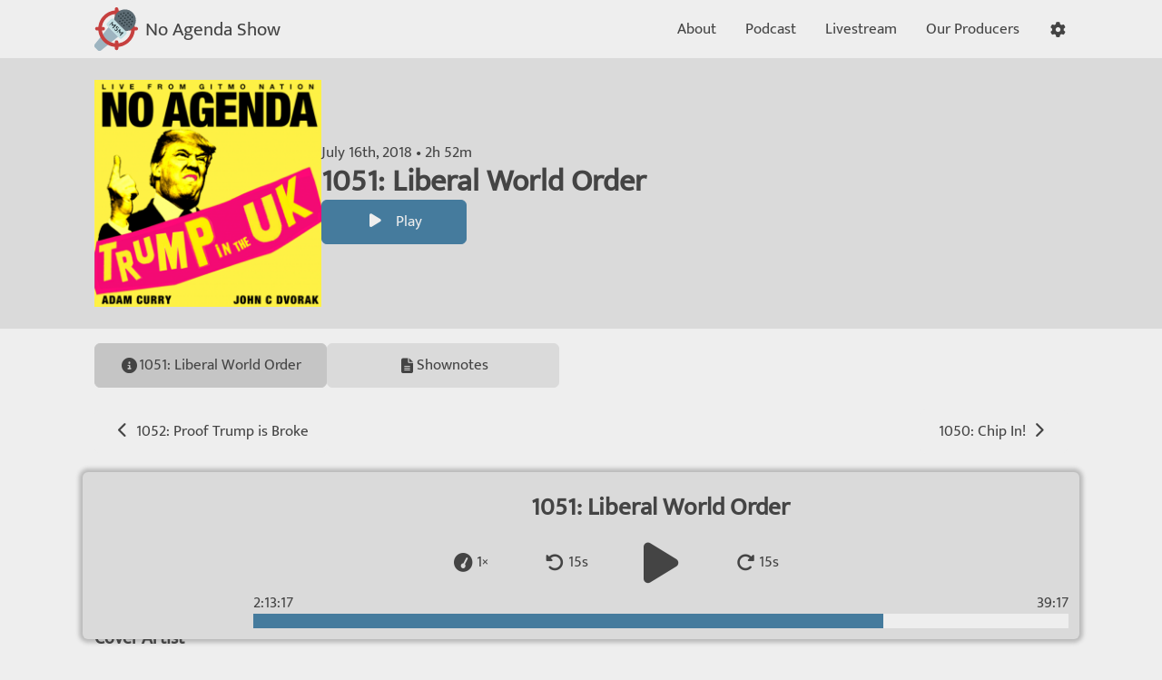

--- FILE ---
content_type: text/html; charset=UTF-8
request_url: https://www.noagendashow.net/listen/1051?t=2:13:17
body_size: 4107
content:
<!doctype html>
<html lang="en">
  <head>
    <meta charset="utf-8">
    <meta name="viewport" content="width=device-width, user-scalable=no">

    
    <title>No Agenda 1051: Liberal World Order</title>
    
    <link rel="manifest" href="/site.webmanifest">
    <link rel="icon" type="image/png" sizes="32x32" href="/build/images/favicon-32.faeaabc6.png">
    <link rel="apple-touch-icon" sizes="180x180" href="/build/images/app-icon.6305f1ab.png">

            <meta property="og:site_name" content="No Agenda Show"/>
      <meta property="og:type" content="website"/>
    
  <meta property="og:title" content="No Agenda Show 1051: Liberal World Order"/>
  <meta property="og:description" content="Listen to No Agenda Show 1051: Liberal World Order."/>
  <meta property="og:url" content="https://www.noagendashow.net/listen/1051"/>
  <meta property="og:image" content="https://www.noagendashow.net/media/cache/cover_small/1051.png"/>

          <link rel="stylesheet" href="/build/app.81f9ac8f.css">

      <noscript>
        <style>
          .js { display: none !important; }
          .noscript-flex { display: flex !important; }
          .menu-hidden { max-height: none !important; }
        </style>
      </noscript>
    
          <script>
                          window.vapidPublicKey = 'BPVtnVWSCmJcgkT4ruDXUZ9PamF-SvuKjICD0uJkbY5Wre2m_3zZ5LYzPtnLB2Eg7BuOI2UVIR5Tgs-ajVpAIDM';
                window.recordingTimes = [[4,11],[7,11]];
      </script>

      <script src="/build/runtime.c8741d04.js" defer></script><script src="/build/160.ecd631d4.js" defer></script><script src="/build/app.70e2f3fa.js" defer></script>
      </head>
  <body>
          
<input id="menuToggle" type="checkbox" class="navbar-menu-toggle">
<div class="navbar-container" data-controller="navbar" data-action="click->navbar#hide">
  <nav class="navbar">
    <div class="navbar-content">
      <a class="navbar-brand" href="/">
        <img src="/build/images/website-logo.c3d48c92.svg" alt="No Agenda Logo">
        <span>No Agenda Show</span>
      </a>
      <div class="navbar-actions">
                  <a href="/about" class="action action-collapse-hide">
            <span>About</span>
          </a>
                  <a href="/podcast" class="action action-collapse-hide">
            <span>Podcast</span>
          </a>
                  <a href="/live" class="action action-collapse-hide">
            <span>Livestream</span>
          </a>
                  <a href="/producers" class="action action-collapse-hide">
            <span>Our Producers</span>
          </a>
        
        <div role="button" class="action js" title="Toggle Settings" data-navbar-target="controlsButton" data-action="click->navbar#toggleControls">
          <span class="fa-solid fa-fw fa-cog" aria-hidden="true"></span>
        </div>
        <div role="button" class="action action-collapse-show js" title="Toggle Menu" data-navbar-target="menuButton" data-action="click->navbar#toggleMenu">
          <span class="fa-solid fa-fw fa-bars" aria-hidden="true"></span>
        </div>
        <label for="menuToggle" role="button" class="action action-collapse-show noscript-flex" title="Toggle Menu">
          <span class="fa-solid fa-fw fa-bars" aria-hidden="true"></span>
        </label>
      </div>
    </div>
  </nav>

  <div class="navbar-controls hide" data-navbar-target="controls">
    <div class="navbar-controls-content">
      <div class="controls" data-controller="controls"></div>
    </div>
  </div>

  <div class="navbar-menu hide" data-navbar-target="menu">
    <nav class="navbar-links">
            <a href="/about" class="link">
        <span>About</span>
                  <span class="fa-solid fa-info-circle fa-fw" aria-hidden="true"></span>
              </a>
            <a href="/podcast" class="link">
        <span>Podcast</span>
                  <span class="fa-solid fa-podcast fa-fw" aria-hidden="true"></span>
              </a>
            <a href="/live" class="link">
        <span>Livestream</span>
                  <span class="fa-solid fa-radio fa-fw" aria-hidden="true"></span>
              </a>
            <a href="/producers" class="link">
        <span>Our Producers</span>
              </a>
          </nav>
  </div>
</div>

<div class="navbar-spacer"></div>

      <div id="swup" class="container swup-transition">
        <main>
            
<section class="section episode-hero ">
  <div class="section-content">
    <img src="https://www.noagendashow.net/media/cache/cover_large/1051.png" alt="Cover for No Agenda Show 1051: Liberal World Order"/>

    <div class="hero-details">
      <div class="hero-text">
        <div>July 16th, 2018 &bull; 2h 52m</div>
        <h1>1051: Liberal World Order</h1>
      </div>

      <div class="hero-buttons">
        <a
          href="https://mp3s.nashownotes.com/NA-1051-2018-07-15-Final.mp3"
          class="btn btn-resume"
          data-controller="resume"
          data-action="resume#clicked"
          data-resume-metadata-value="{&quot;type&quot;:&quot;episode&quot;,&quot;code&quot;:&quot;1051&quot;,&quot;title&quot;:&quot;1051: Liberal World Order&quot;,&quot;src&quot;:&quot;https:\/\/mp3s.nashownotes.com\/NA-1051-2018-07-15-Final.mp3&quot;,&quot;duration&quot;:10354,&quot;publishedAt&quot;:&quot;2018-07-16&quot;,&quot;url&quot;:&quot;\/listen\/1051&quot;,&quot;cover&quot;:&quot;https:\/\/www.noagendashow.net\/media\/cache\/cover_large\/1051.png&quot;,&quot;transcript&quot;:null,&quot;chapters&quot;:null}"
        >
          <span class="btn-icon fa-solid fa-fw fa-play" aria-hidden="true" data-resume-target="icon"></span>
          <span data-resume-target="text"></span>
        </a>

        <a
          href="https://mp3s.nashownotes.com/NA-1051-2018-07-15-Final.mp3"
          class="btn"
          title="Play from Start"
          data-controller="play"
          data-action="play#clicked"
          data-play-metadata-value="{&quot;type&quot;:&quot;episode&quot;,&quot;code&quot;:&quot;1051&quot;,&quot;title&quot;:&quot;1051: Liberal World Order&quot;,&quot;src&quot;:&quot;https:\/\/mp3s.nashownotes.com\/NA-1051-2018-07-15-Final.mp3&quot;,&quot;duration&quot;:10354,&quot;publishedAt&quot;:&quot;2018-07-16&quot;,&quot;url&quot;:&quot;\/listen\/1051&quot;,&quot;cover&quot;:&quot;https:\/\/www.noagendashow.net\/media\/cache\/cover_large\/1051.png&quot;,&quot;transcript&quot;:null,&quot;chapters&quot;:null}"
          data-play-timestamp-value="7997"        >
          <span class="btn-icon fa-solid fa-fw fa-play" aria-hidden="true" data-play-target="icon"></span>
          <span data-play-target="text">Play</span>
        </a>
      </div>
    </div>
  </div>
</section>

<nav class="link-group link-group-full">
    <a
    href="/listen/1051"
    title="1051: Liberal World Order"
    class="link collapse-hide active"
  >
    <span>1051: Liberal World Order</span>
    <span class="fa-solid fa-info-circle fa-fw" aria-hidden="true"></span>
  </a>
      <a
      href="/listen/1051/shownotes"
      title="Shownotes"
      class="link  "
    >
      <span>Shownotes</span>
      <span class="fa-solid fa-file-alt fa-fw" aria-hidden="true"></span>
    </a>
    </nav>

<noscript>
  <section class="section">
    <div class="section-content">
      <audio src="https://mp3s.nashownotes.com/NA-1051-2018-07-15-Final.mp3" controls class="w-100"></audio>
    </div>
  </section>
</noscript>

  <section class="section">
    <div class="section-buttons-separated">
              <a href="/listen/1052" class="btn btn-link" title="Go To Next Episode">
          <span class="btn-icon fa-solid fa-chevron-left fa-fw" aria-hidden="true"></span>
          1052: Proof Trump is Broke
        </a>
                    <a href="/listen/1050" class="btn btn-link" title="Go To Previous Episode">
          1050: Chip In!
          <span class="btn-icon fa-solid fa-chevron-right fa-fw" aria-hidden="true"></span>
        </a>
          </div>
  </section>

  <section class="section">
    <div class="section-content">
      <h2>Credits</h2>
      <h3>Hosts</h3>
      <p><a href="/adam-curry">Adam Curry</a> & <a href="/john-c-dvorak">John C. Dvorak</a></p>

                        <h3>Executive Producers</h3>
          <p>Heather Fucinari</p>
                  <h3>Associate Executive Producers</h3>
          <p>Michael DeLozier</p>
                  <h3>Cover Artist</h3>
          <p><a href="https://noagendaartgenerator.com/artist/1307">Ryan M Scott</a></p>
                  </div>
  </section>

  <section class="section">
    <div class="section-content">
      <h2>Information</h2>
      <p>Episode "1051: Liberal World Order" was recorded on July 16th, 2018.</p>
    </div>
    <div class="section-buttons-full">
      <a href="https://mp3s.nashownotes.com/NA-1051-2018-07-15-Final.mp3" class="btn btn-accent">
        <span class="btn-icon fa-solid fa-download fa-fw" aria-hidden="true"></span>
        <span>Direct Link to Audio (Download)</span>
      </a>
              <a href="http://adam.curry.com/html/NoAgendaEpisode1051L-3ZSfLpvHWFl4djxMQDTbxTPLlFbsXl.html" class="btn btn-accent">
          <span>View Episode on adam.curry.com</span>
        </a>
          </div>
  </section>

  
  <section class="section">
    <div class="section-content">
      <h2>Propagate the Formula</h2>
    </div>
    <div class="section-buttons-full">
      <button class="btn btn-accent" data-clipboard-text="https://www.noagendashow.net/listen/1051">
        <span class="btn-icon fa-solid fa-link fa-fw" aria-hidden="true"></span>
        <span>Copy Episode Link</span>
      </button>
      <a href="https://sharetomastodon.github.io/?title=No Agenda 1051: Liberal World Order&url=https://www.noagendashow.net/listen/1051" class="btn btn-accent">
        <span class="btn-icon fa-brands fa-mastodon fa-fw" aria-hidden="true"></span>
        <span>Share on the Fediverse</span>
      </a>
      <a href="https://twitter.com/intent/tweet?text=No Agenda 1051: Liberal World Order https://www.noagendashow.net/listen/1051" class="btn btn-accent">
        <span class="btn-icon fa-brands fa-twitter fa-fw" aria-hidden="true"></span>
        <span>Share on Twitter</span>
      </a>
      <a href="https://www.facebook.com/sharer/sharer.php?u=https://www.noagendashow.net/listen/1051" class="btn btn-accent">
        <span class="btn-icon fa-brands fa-facebook fa-fw" aria-hidden="true"></span>
        <span>Share on Facebook</span>
      </a>
    </div>
  </section>
        </main>
              </div>

      <div
  class="player player-small hide"
  data-controller="player player--progress"
>
  <div class="player-content">
    <div role="button" class="player-cover" data-action="click->player#expand">
      <octopod-cover
        image="/build/images/placeholder_large.d1e24b2e.jpg"
        data-player-target="cover"
      ></octopod-cover>
    </div>

    <div role="button" class="player-details" data-action="click->player#expand">
      <div class="player-title" data-player-target="title"></div>
    </div>

    <button
      title="Loading"
      class="player-play player-action"
      data-action="player#play"
      data-player-target="playButton"
    >
      <span class="player-action-icon fa-solid fa-spinner fa-spin fa-fw" aria-hidden="true" data-player-target="playIcon"></span>
    </button>

    <div class="player-progress">
      <div class="progressbar" data-player--progress-target="container">
        <div class="progressbar-elapsed" data-player--progress-target="elapsed"></div>
      </div>
    </div>
  </div>
</div>

<div
  class="player player-large player-hide hide"
  data-controller="player player--progress"
>
  <div class="player-content">
    <div class="player-cover" data-action="click->player#resizeCover" title="Resize Artwork">
      <octopod-cover
        image="/build/images/placeholder_large.d1e24b2e.jpg"
        data-player-target="cover"
      ></octopod-cover>
    </div>

    <div class="player-details">
      <div class="player-title" data-player-target="title"></div>
      <div
        class="player-transcript"
        data-controller="player--transcript"
        data-player-target="transcript"
      ></div>
    </div>

    <button
      title="Loading"
      class="player-play player-action"
      data-action="player#play"
      data-player-target="playButton"
    >
      <span class="player-action-icon fa-solid fa-spinner fa-spin fa-fw" aria-hidden="true" data-player-target="playIcon"></span>
    </button>

    <div class="player-progress player-playback-control" data-player--progress-target="area">
      <div class="player-timestamps">
        <span data-player--progress-target="progress">0:00</span>
        <span aria-hidden="true">&nbsp;</span>
        <span data-player--progress-target="remaining">0:00</span>
        <span class="seek-timestamp" data-player--progress-target="seek"></span>
      </div>
      <div class="progressbar" data-player--progress-target="container">
        <div class="progressbar-elapsed" data-player--progress-target="elapsed"></div>
        <div class="progressbar-pointer hide" data-player--progress-target="pointer"></div>
      </div>
    </div>

    <button
      class="player-resize player-action"
      data-action="player#minimize"
    >
      <span class="player-action-icon fa-solid fa-times fa-fw" aria-hidden="true"></span>
      <span class="player-action-text">Close</span>
    </button>

    <button
      title="Skip Backward 15 Seconds"
      class="player-seek-backward player-action player-playback-control"
      data-action="player#seekBackward"
      data-player-target="skipBackwardButton"
    >
      <div aria-hidden="true">
        <span class="player-action-icon fa-solid fa-rotate-backward fa-fw"></span>
        <span class="player-action-text" data-player-target="skipBackwardButtonText">15s</span>
      </div>
    </button>

    <button
      title="Skip Forward 15 Seconds"
      class="player-seek-forward player-action player-playback-control"
      data-action="player#seekForward"
      data-player-target="skipForwardButton"
    >
      <div aria-hidden="true">
        <span class="player-action-icon fa-solid fa-rotate-forward fa-fw"></span>
        <span class="player-action-text" data-player-target="skipForwardButtonText">15s</span>
      </div>
    </button>

    <button
      title="Playback Speed: Times 1"
      class="player-speed player-action player-playback-control"
      data-action="player#changePlaybackSpeed"
      data-player-target="playbackSpeedButton"
    >
      <div aria-hidden="true">
        <span class="player-action-icon fa-solid fa-tachometer fa-fw"></span>
        <span class="player-action-text" data-player-target="playbackSpeedButtonText">1&times;</span>
      </div>
    </button>

    <button
      title="Show Live Transcript"
      class="player-transcript player-action player-playback-control"
      data-player-target="transcriptButton"
      data-action="player#toggleTranscript"
    >
      <span class="player-action-icon fa-solid fa-closed-captioning fa-fw" aria-hidden="true"></span>
    </button>
  </div>
</div>

<div class="player-spacer"></div>
    
            <script>
    var _paq = window._paq = window._paq || [];
    /* tracker methods like "setCustomDimension" should be called before "trackPageView" */
    _paq.push(['trackPageView']);
    _paq.push(['enableLinkTracking']);
    (function() {
      var u="//analytics.codedmonkey.com/";
      _paq.push(['setTrackerUrl', u+'matomo.php']);
      _paq.push(['setSiteId', '2']);
      var d=document, g=d.createElement('script'), s=d.getElementsByTagName('script')[0];
      g.async=true; g.src=u+'matomo.js'; s.parentNode.insertBefore(g,s);
    })();
  </script>
      </body>
</html>
